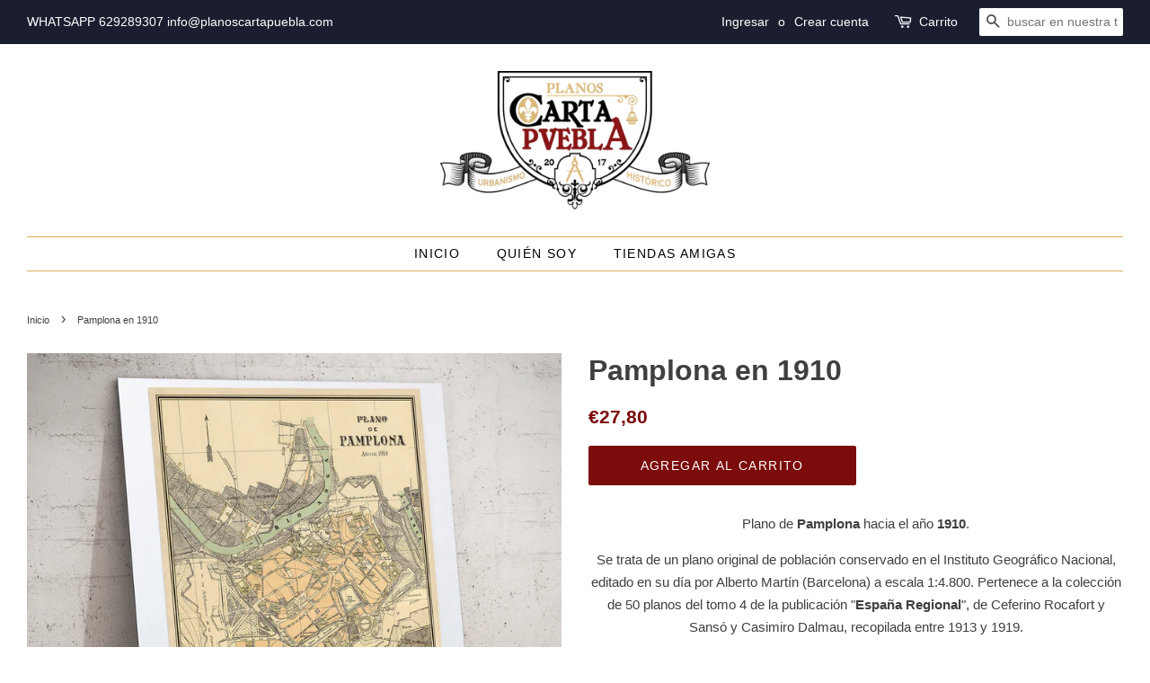

--- FILE ---
content_type: text/html; charset=utf-8
request_url: https://planoscartapuebla.com/products/pamplona-en-1910
body_size: 16561
content:
<!doctype html>
<!--[if lt IE 7]><html class="no-js lt-ie9 lt-ie8 lt-ie7" lang="en"> <![endif]-->
<!--[if IE 7]><html class="no-js lt-ie9 lt-ie8" lang="en"> <![endif]-->
<!--[if IE 8]><html class="no-js lt-ie9" lang="en"> <![endif]-->
<!--[if IE 9 ]><html class="ie9 no-js"> <![endif]-->
<!--[if (gt IE 9)|!(IE)]><!--> <html class="no-js"> <!--<![endif]-->
<head>

  <meta name="google-site-verification" content="EarLxBP_YfxN9_zVgL5ZlcFcMn1L0Sf3LRkbpPpjOXw" />
  
  <!-- Basic page needs ================================================== -->
  <meta charset="utf-8">
  <meta http-equiv="X-UA-Compatible" content="IE=edge,chrome=1">

  
  <link rel="shortcut icon" href="//planoscartapuebla.com/cdn/shop/files/Favicon_05_32x32.png?v=1633297411" type="image/png" />
  

  <!-- Title and description ================================================== -->
  <title>
  Plano antiguo de Pamplona &ndash; Planos Carta Puebla
  </title>

  
  <meta name="description" content="Plano de Pamplona en el año 1910. Plano original restaurado. Una instantánea de la ciudad y sus fuertes defensas a principios del siglo XX.">
  

  <!-- Social meta ================================================== -->
  <!-- /snippets/social-meta-tags.liquid -->




<meta property="og:site_name" content="Planos Carta Puebla">
<meta property="og:url" content="https://planoscartapuebla.com/products/pamplona-en-1910">
<meta property="og:title" content="Pamplona en 1910">
<meta property="og:type" content="product">
<meta property="og:description" content="Plano de Pamplona en el año 1910. Plano original restaurado. Una instantánea de la ciudad y sus fuertes defensas a principios del siglo XX.">

  <meta property="og:price:amount" content="27,80">
  <meta property="og:price:currency" content="EUR">

<meta property="og:image" content="http://planoscartapuebla.com/cdn/shop/products/29-Pamplona1910_1200x1200.jpg?v=1634987620"><meta property="og:image" content="http://planoscartapuebla.com/cdn/shop/products/01_27549070-90a7-4a47-980a-e757209aaad6_1200x1200.jpg?v=1632653531"><meta property="og:image" content="http://planoscartapuebla.com/cdn/shop/products/05_214a0d07-3ca1-40b1-b88d-c1cc2710fd8a_1200x1200.jpg?v=1632653532">
<meta property="og:image:secure_url" content="https://planoscartapuebla.com/cdn/shop/products/29-Pamplona1910_1200x1200.jpg?v=1634987620"><meta property="og:image:secure_url" content="https://planoscartapuebla.com/cdn/shop/products/01_27549070-90a7-4a47-980a-e757209aaad6_1200x1200.jpg?v=1632653531"><meta property="og:image:secure_url" content="https://planoscartapuebla.com/cdn/shop/products/05_214a0d07-3ca1-40b1-b88d-c1cc2710fd8a_1200x1200.jpg?v=1632653532">


  <meta name="twitter:site" content="@CartaPlanos">

<meta name="twitter:card" content="summary_large_image">
<meta name="twitter:title" content="Pamplona en 1910">
<meta name="twitter:description" content="Plano de Pamplona en el año 1910. Plano original restaurado. Una instantánea de la ciudad y sus fuertes defensas a principios del siglo XX.">


  <!-- Helpers ================================================== -->
  <link rel="canonical" href="https://planoscartapuebla.com/products/pamplona-en-1910">
  <meta name="viewport" content="width=device-width,initial-scale=1">
  <meta name="theme-color" content="#7c0b0b">

  <!-- CSS ================================================== -->
  <link href="//planoscartapuebla.com/cdn/shop/t/6/assets/timber.scss.css?v=110330979360428769691756148756" rel="stylesheet" type="text/css" media="all" />
  <link href="//planoscartapuebla.com/cdn/shop/t/6/assets/theme.scss.css?v=73569188234518618621756148756" rel="stylesheet" type="text/css" media="all" />

  




  <script>
    window.theme = window.theme || {};

    var theme = {
      strings: {
        addToCart: "Agregar al carrito",
        soldOut: "Agotado",
        unavailable: "No disponible",
        zoomClose: "Cerrar (esc)",
        zoomPrev: "Anterior (tecla de flecha izquierda)",
        zoomNext: "Siguiente (tecla de flecha derecha)",
        addressError: "No se puede encontrar esa dirección",
        addressNoResults: "No results for that address",
        addressQueryLimit: "Se ha excedido el límite de uso de la API de Google . Considere la posibilidad de actualizar a un \u003ca href=\"https:\/\/developers.google.com\/maps\/premium\/usage-limits\"\u003ePlan Premium\u003c\/a\u003e.",
        authError: "Hubo un problema de autenticación con su cuenta de Google Maps API."
      },
      settings: {
        // Adding some settings to allow the editor to update correctly when they are changed
        enableWideLayout: true,
        typeAccentTransform: true,
        typeAccentSpacing: true,
        baseFontSize: '15px',
        headerBaseFontSize: '32px',
        accentFontSize: '14px'
      },
      variables: {
        mediaQueryMedium: 'screen and (max-width: 768px)',
        bpSmall: false
      },
      moneyFormat: "€{{amount_with_comma_separator}}"
    }

    document.documentElement.className = document.documentElement.className.replace('no-js', 'supports-js');
  </script>

  <!-- Header hook for plugins ================================================== -->
  <script>window.performance && window.performance.mark && window.performance.mark('shopify.content_for_header.start');</script><meta name="google-site-verification" content="EarLxBP_YfxN9_zVgL5ZlcFcMn1L0Sf3LRkbpPpjOXw">
<meta name="facebook-domain-verification" content="jhb728r7hyt44duojw4g3a01pgl9gf">
<meta id="shopify-digital-wallet" name="shopify-digital-wallet" content="/1318092865/digital_wallets/dialog">
<meta name="shopify-checkout-api-token" content="916450f9f78c34dfeb468c586f1a5487">
<meta id="in-context-paypal-metadata" data-shop-id="1318092865" data-venmo-supported="false" data-environment="production" data-locale="es_ES" data-paypal-v4="true" data-currency="EUR">
<link rel="alternate" type="application/json+oembed" href="https://planoscartapuebla.com/products/pamplona-en-1910.oembed">
<script async="async" src="/checkouts/internal/preloads.js?locale=es-ES"></script>
<script id="shopify-features" type="application/json">{"accessToken":"916450f9f78c34dfeb468c586f1a5487","betas":["rich-media-storefront-analytics"],"domain":"planoscartapuebla.com","predictiveSearch":true,"shopId":1318092865,"locale":"es"}</script>
<script>var Shopify = Shopify || {};
Shopify.shop = "carta-puebla.myshopify.com";
Shopify.locale = "es";
Shopify.currency = {"active":"EUR","rate":"1.0"};
Shopify.country = "ES";
Shopify.theme = {"name":"Minimal","id":14823915585,"schema_name":"Minimal","schema_version":"5.2.1","theme_store_id":380,"role":"main"};
Shopify.theme.handle = "null";
Shopify.theme.style = {"id":null,"handle":null};
Shopify.cdnHost = "planoscartapuebla.com/cdn";
Shopify.routes = Shopify.routes || {};
Shopify.routes.root = "/";</script>
<script type="module">!function(o){(o.Shopify=o.Shopify||{}).modules=!0}(window);</script>
<script>!function(o){function n(){var o=[];function n(){o.push(Array.prototype.slice.apply(arguments))}return n.q=o,n}var t=o.Shopify=o.Shopify||{};t.loadFeatures=n(),t.autoloadFeatures=n()}(window);</script>
<script id="shop-js-analytics" type="application/json">{"pageType":"product"}</script>
<script defer="defer" async type="module" src="//planoscartapuebla.com/cdn/shopifycloud/shop-js/modules/v2/client.init-shop-cart-sync_B5knhve2.es.esm.js"></script>
<script defer="defer" async type="module" src="//planoscartapuebla.com/cdn/shopifycloud/shop-js/modules/v2/chunk.common_DUtBTchb.esm.js"></script>
<script type="module">
  await import("//planoscartapuebla.com/cdn/shopifycloud/shop-js/modules/v2/client.init-shop-cart-sync_B5knhve2.es.esm.js");
await import("//planoscartapuebla.com/cdn/shopifycloud/shop-js/modules/v2/chunk.common_DUtBTchb.esm.js");

  window.Shopify.SignInWithShop?.initShopCartSync?.({"fedCMEnabled":true,"windoidEnabled":true});

</script>
<script id="__st">var __st={"a":1318092865,"offset":3600,"reqid":"2920b758-61e9-4ca8-b851-7e487bebb84c-1768375004","pageurl":"planoscartapuebla.com\/products\/pamplona-en-1910","u":"3cc8aa004e09","p":"product","rtyp":"product","rid":6759867416762};</script>
<script>window.ShopifyPaypalV4VisibilityTracking = true;</script>
<script id="captcha-bootstrap">!function(){'use strict';const t='contact',e='account',n='new_comment',o=[[t,t],['blogs',n],['comments',n],[t,'customer']],c=[[e,'customer_login'],[e,'guest_login'],[e,'recover_customer_password'],[e,'create_customer']],r=t=>t.map((([t,e])=>`form[action*='/${t}']:not([data-nocaptcha='true']) input[name='form_type'][value='${e}']`)).join(','),a=t=>()=>t?[...document.querySelectorAll(t)].map((t=>t.form)):[];function s(){const t=[...o],e=r(t);return a(e)}const i='password',u='form_key',d=['recaptcha-v3-token','g-recaptcha-response','h-captcha-response',i],f=()=>{try{return window.sessionStorage}catch{return}},m='__shopify_v',_=t=>t.elements[u];function p(t,e,n=!1){try{const o=window.sessionStorage,c=JSON.parse(o.getItem(e)),{data:r}=function(t){const{data:e,action:n}=t;return t[m]||n?{data:e,action:n}:{data:t,action:n}}(c);for(const[e,n]of Object.entries(r))t.elements[e]&&(t.elements[e].value=n);n&&o.removeItem(e)}catch(o){console.error('form repopulation failed',{error:o})}}const l='form_type',E='cptcha';function T(t){t.dataset[E]=!0}const w=window,h=w.document,L='Shopify',v='ce_forms',y='captcha';let A=!1;((t,e)=>{const n=(g='f06e6c50-85a8-45c8-87d0-21a2b65856fe',I='https://cdn.shopify.com/shopifycloud/storefront-forms-hcaptcha/ce_storefront_forms_captcha_hcaptcha.v1.5.2.iife.js',D={infoText:'Protegido por hCaptcha',privacyText:'Privacidad',termsText:'Términos'},(t,e,n)=>{const o=w[L][v],c=o.bindForm;if(c)return c(t,g,e,D).then(n);var r;o.q.push([[t,g,e,D],n]),r=I,A||(h.body.append(Object.assign(h.createElement('script'),{id:'captcha-provider',async:!0,src:r})),A=!0)});var g,I,D;w[L]=w[L]||{},w[L][v]=w[L][v]||{},w[L][v].q=[],w[L][y]=w[L][y]||{},w[L][y].protect=function(t,e){n(t,void 0,e),T(t)},Object.freeze(w[L][y]),function(t,e,n,w,h,L){const[v,y,A,g]=function(t,e,n){const i=e?o:[],u=t?c:[],d=[...i,...u],f=r(d),m=r(i),_=r(d.filter((([t,e])=>n.includes(e))));return[a(f),a(m),a(_),s()]}(w,h,L),I=t=>{const e=t.target;return e instanceof HTMLFormElement?e:e&&e.form},D=t=>v().includes(t);t.addEventListener('submit',(t=>{const e=I(t);if(!e)return;const n=D(e)&&!e.dataset.hcaptchaBound&&!e.dataset.recaptchaBound,o=_(e),c=g().includes(e)&&(!o||!o.value);(n||c)&&t.preventDefault(),c&&!n&&(function(t){try{if(!f())return;!function(t){const e=f();if(!e)return;const n=_(t);if(!n)return;const o=n.value;o&&e.removeItem(o)}(t);const e=Array.from(Array(32),(()=>Math.random().toString(36)[2])).join('');!function(t,e){_(t)||t.append(Object.assign(document.createElement('input'),{type:'hidden',name:u})),t.elements[u].value=e}(t,e),function(t,e){const n=f();if(!n)return;const o=[...t.querySelectorAll(`input[type='${i}']`)].map((({name:t})=>t)),c=[...d,...o],r={};for(const[a,s]of new FormData(t).entries())c.includes(a)||(r[a]=s);n.setItem(e,JSON.stringify({[m]:1,action:t.action,data:r}))}(t,e)}catch(e){console.error('failed to persist form',e)}}(e),e.submit())}));const S=(t,e)=>{t&&!t.dataset[E]&&(n(t,e.some((e=>e===t))),T(t))};for(const o of['focusin','change'])t.addEventListener(o,(t=>{const e=I(t);D(e)&&S(e,y())}));const B=e.get('form_key'),M=e.get(l),P=B&&M;t.addEventListener('DOMContentLoaded',(()=>{const t=y();if(P)for(const e of t)e.elements[l].value===M&&p(e,B);[...new Set([...A(),...v().filter((t=>'true'===t.dataset.shopifyCaptcha))])].forEach((e=>S(e,t)))}))}(h,new URLSearchParams(w.location.search),n,t,e,['guest_login'])})(!0,!0)}();</script>
<script integrity="sha256-4kQ18oKyAcykRKYeNunJcIwy7WH5gtpwJnB7kiuLZ1E=" data-source-attribution="shopify.loadfeatures" defer="defer" src="//planoscartapuebla.com/cdn/shopifycloud/storefront/assets/storefront/load_feature-a0a9edcb.js" crossorigin="anonymous"></script>
<script data-source-attribution="shopify.dynamic_checkout.dynamic.init">var Shopify=Shopify||{};Shopify.PaymentButton=Shopify.PaymentButton||{isStorefrontPortableWallets:!0,init:function(){window.Shopify.PaymentButton.init=function(){};var t=document.createElement("script");t.src="https://planoscartapuebla.com/cdn/shopifycloud/portable-wallets/latest/portable-wallets.es.js",t.type="module",document.head.appendChild(t)}};
</script>
<script data-source-attribution="shopify.dynamic_checkout.buyer_consent">
  function portableWalletsHideBuyerConsent(e){var t=document.getElementById("shopify-buyer-consent"),n=document.getElementById("shopify-subscription-policy-button");t&&n&&(t.classList.add("hidden"),t.setAttribute("aria-hidden","true"),n.removeEventListener("click",e))}function portableWalletsShowBuyerConsent(e){var t=document.getElementById("shopify-buyer-consent"),n=document.getElementById("shopify-subscription-policy-button");t&&n&&(t.classList.remove("hidden"),t.removeAttribute("aria-hidden"),n.addEventListener("click",e))}window.Shopify?.PaymentButton&&(window.Shopify.PaymentButton.hideBuyerConsent=portableWalletsHideBuyerConsent,window.Shopify.PaymentButton.showBuyerConsent=portableWalletsShowBuyerConsent);
</script>
<script data-source-attribution="shopify.dynamic_checkout.cart.bootstrap">document.addEventListener("DOMContentLoaded",(function(){function t(){return document.querySelector("shopify-accelerated-checkout-cart, shopify-accelerated-checkout")}if(t())Shopify.PaymentButton.init();else{new MutationObserver((function(e,n){t()&&(Shopify.PaymentButton.init(),n.disconnect())})).observe(document.body,{childList:!0,subtree:!0})}}));
</script>
<script id='scb4127' type='text/javascript' async='' src='https://planoscartapuebla.com/cdn/shopifycloud/privacy-banner/storefront-banner.js'></script><link id="shopify-accelerated-checkout-styles" rel="stylesheet" media="screen" href="https://planoscartapuebla.com/cdn/shopifycloud/portable-wallets/latest/accelerated-checkout-backwards-compat.css" crossorigin="anonymous">
<style id="shopify-accelerated-checkout-cart">
        #shopify-buyer-consent {
  margin-top: 1em;
  display: inline-block;
  width: 100%;
}

#shopify-buyer-consent.hidden {
  display: none;
}

#shopify-subscription-policy-button {
  background: none;
  border: none;
  padding: 0;
  text-decoration: underline;
  font-size: inherit;
  cursor: pointer;
}

#shopify-subscription-policy-button::before {
  box-shadow: none;
}

      </style>

<script>window.performance && window.performance.mark && window.performance.mark('shopify.content_for_header.end');</script>

  
<!--[if lt IE 9]>
<script src="//cdnjs.cloudflare.com/ajax/libs/html5shiv/3.7.2/html5shiv.min.js" type="text/javascript"></script>
<![endif]-->


  <script src="//planoscartapuebla.com/cdn/shop/t/6/assets/jquery-2.2.3.min.js?v=58211863146907186831524815661" type="text/javascript"></script>

  <!--[if (gt IE 9)|!(IE)]><!--><script src="//planoscartapuebla.com/cdn/shop/t/6/assets/lazysizes.min.js?v=177476512571513845041524815661" async="async"></script><!--<![endif]-->
  <!--[if lte IE 9]><script src="//planoscartapuebla.com/cdn/shop/t/6/assets/lazysizes.min.js?v=177476512571513845041524815661"></script><![endif]-->

  
  

<link href="https://monorail-edge.shopifysvc.com" rel="dns-prefetch">
<script>(function(){if ("sendBeacon" in navigator && "performance" in window) {try {var session_token_from_headers = performance.getEntriesByType('navigation')[0].serverTiming.find(x => x.name == '_s').description;} catch {var session_token_from_headers = undefined;}var session_cookie_matches = document.cookie.match(/_shopify_s=([^;]*)/);var session_token_from_cookie = session_cookie_matches && session_cookie_matches.length === 2 ? session_cookie_matches[1] : "";var session_token = session_token_from_headers || session_token_from_cookie || "";function handle_abandonment_event(e) {var entries = performance.getEntries().filter(function(entry) {return /monorail-edge.shopifysvc.com/.test(entry.name);});if (!window.abandonment_tracked && entries.length === 0) {window.abandonment_tracked = true;var currentMs = Date.now();var navigation_start = performance.timing.navigationStart;var payload = {shop_id: 1318092865,url: window.location.href,navigation_start,duration: currentMs - navigation_start,session_token,page_type: "product"};window.navigator.sendBeacon("https://monorail-edge.shopifysvc.com/v1/produce", JSON.stringify({schema_id: "online_store_buyer_site_abandonment/1.1",payload: payload,metadata: {event_created_at_ms: currentMs,event_sent_at_ms: currentMs}}));}}window.addEventListener('pagehide', handle_abandonment_event);}}());</script>
<script id="web-pixels-manager-setup">(function e(e,d,r,n,o){if(void 0===o&&(o={}),!Boolean(null===(a=null===(i=window.Shopify)||void 0===i?void 0:i.analytics)||void 0===a?void 0:a.replayQueue)){var i,a;window.Shopify=window.Shopify||{};var t=window.Shopify;t.analytics=t.analytics||{};var s=t.analytics;s.replayQueue=[],s.publish=function(e,d,r){return s.replayQueue.push([e,d,r]),!0};try{self.performance.mark("wpm:start")}catch(e){}var l=function(){var e={modern:/Edge?\/(1{2}[4-9]|1[2-9]\d|[2-9]\d{2}|\d{4,})\.\d+(\.\d+|)|Firefox\/(1{2}[4-9]|1[2-9]\d|[2-9]\d{2}|\d{4,})\.\d+(\.\d+|)|Chrom(ium|e)\/(9{2}|\d{3,})\.\d+(\.\d+|)|(Maci|X1{2}).+ Version\/(15\.\d+|(1[6-9]|[2-9]\d|\d{3,})\.\d+)([,.]\d+|)( \(\w+\)|)( Mobile\/\w+|) Safari\/|Chrome.+OPR\/(9{2}|\d{3,})\.\d+\.\d+|(CPU[ +]OS|iPhone[ +]OS|CPU[ +]iPhone|CPU IPhone OS|CPU iPad OS)[ +]+(15[._]\d+|(1[6-9]|[2-9]\d|\d{3,})[._]\d+)([._]\d+|)|Android:?[ /-](13[3-9]|1[4-9]\d|[2-9]\d{2}|\d{4,})(\.\d+|)(\.\d+|)|Android.+Firefox\/(13[5-9]|1[4-9]\d|[2-9]\d{2}|\d{4,})\.\d+(\.\d+|)|Android.+Chrom(ium|e)\/(13[3-9]|1[4-9]\d|[2-9]\d{2}|\d{4,})\.\d+(\.\d+|)|SamsungBrowser\/([2-9]\d|\d{3,})\.\d+/,legacy:/Edge?\/(1[6-9]|[2-9]\d|\d{3,})\.\d+(\.\d+|)|Firefox\/(5[4-9]|[6-9]\d|\d{3,})\.\d+(\.\d+|)|Chrom(ium|e)\/(5[1-9]|[6-9]\d|\d{3,})\.\d+(\.\d+|)([\d.]+$|.*Safari\/(?![\d.]+ Edge\/[\d.]+$))|(Maci|X1{2}).+ Version\/(10\.\d+|(1[1-9]|[2-9]\d|\d{3,})\.\d+)([,.]\d+|)( \(\w+\)|)( Mobile\/\w+|) Safari\/|Chrome.+OPR\/(3[89]|[4-9]\d|\d{3,})\.\d+\.\d+|(CPU[ +]OS|iPhone[ +]OS|CPU[ +]iPhone|CPU IPhone OS|CPU iPad OS)[ +]+(10[._]\d+|(1[1-9]|[2-9]\d|\d{3,})[._]\d+)([._]\d+|)|Android:?[ /-](13[3-9]|1[4-9]\d|[2-9]\d{2}|\d{4,})(\.\d+|)(\.\d+|)|Mobile Safari.+OPR\/([89]\d|\d{3,})\.\d+\.\d+|Android.+Firefox\/(13[5-9]|1[4-9]\d|[2-9]\d{2}|\d{4,})\.\d+(\.\d+|)|Android.+Chrom(ium|e)\/(13[3-9]|1[4-9]\d|[2-9]\d{2}|\d{4,})\.\d+(\.\d+|)|Android.+(UC? ?Browser|UCWEB|U3)[ /]?(15\.([5-9]|\d{2,})|(1[6-9]|[2-9]\d|\d{3,})\.\d+)\.\d+|SamsungBrowser\/(5\.\d+|([6-9]|\d{2,})\.\d+)|Android.+MQ{2}Browser\/(14(\.(9|\d{2,})|)|(1[5-9]|[2-9]\d|\d{3,})(\.\d+|))(\.\d+|)|K[Aa][Ii]OS\/(3\.\d+|([4-9]|\d{2,})\.\d+)(\.\d+|)/},d=e.modern,r=e.legacy,n=navigator.userAgent;return n.match(d)?"modern":n.match(r)?"legacy":"unknown"}(),u="modern"===l?"modern":"legacy",c=(null!=n?n:{modern:"",legacy:""})[u],f=function(e){return[e.baseUrl,"/wpm","/b",e.hashVersion,"modern"===e.buildTarget?"m":"l",".js"].join("")}({baseUrl:d,hashVersion:r,buildTarget:u}),m=function(e){var d=e.version,r=e.bundleTarget,n=e.surface,o=e.pageUrl,i=e.monorailEndpoint;return{emit:function(e){var a=e.status,t=e.errorMsg,s=(new Date).getTime(),l=JSON.stringify({metadata:{event_sent_at_ms:s},events:[{schema_id:"web_pixels_manager_load/3.1",payload:{version:d,bundle_target:r,page_url:o,status:a,surface:n,error_msg:t},metadata:{event_created_at_ms:s}}]});if(!i)return console&&console.warn&&console.warn("[Web Pixels Manager] No Monorail endpoint provided, skipping logging."),!1;try{return self.navigator.sendBeacon.bind(self.navigator)(i,l)}catch(e){}var u=new XMLHttpRequest;try{return u.open("POST",i,!0),u.setRequestHeader("Content-Type","text/plain"),u.send(l),!0}catch(e){return console&&console.warn&&console.warn("[Web Pixels Manager] Got an unhandled error while logging to Monorail."),!1}}}}({version:r,bundleTarget:l,surface:e.surface,pageUrl:self.location.href,monorailEndpoint:e.monorailEndpoint});try{o.browserTarget=l,function(e){var d=e.src,r=e.async,n=void 0===r||r,o=e.onload,i=e.onerror,a=e.sri,t=e.scriptDataAttributes,s=void 0===t?{}:t,l=document.createElement("script"),u=document.querySelector("head"),c=document.querySelector("body");if(l.async=n,l.src=d,a&&(l.integrity=a,l.crossOrigin="anonymous"),s)for(var f in s)if(Object.prototype.hasOwnProperty.call(s,f))try{l.dataset[f]=s[f]}catch(e){}if(o&&l.addEventListener("load",o),i&&l.addEventListener("error",i),u)u.appendChild(l);else{if(!c)throw new Error("Did not find a head or body element to append the script");c.appendChild(l)}}({src:f,async:!0,onload:function(){if(!function(){var e,d;return Boolean(null===(d=null===(e=window.Shopify)||void 0===e?void 0:e.analytics)||void 0===d?void 0:d.initialized)}()){var d=window.webPixelsManager.init(e)||void 0;if(d){var r=window.Shopify.analytics;r.replayQueue.forEach((function(e){var r=e[0],n=e[1],o=e[2];d.publishCustomEvent(r,n,o)})),r.replayQueue=[],r.publish=d.publishCustomEvent,r.visitor=d.visitor,r.initialized=!0}}},onerror:function(){return m.emit({status:"failed",errorMsg:"".concat(f," has failed to load")})},sri:function(e){var d=/^sha384-[A-Za-z0-9+/=]+$/;return"string"==typeof e&&d.test(e)}(c)?c:"",scriptDataAttributes:o}),m.emit({status:"loading"})}catch(e){m.emit({status:"failed",errorMsg:(null==e?void 0:e.message)||"Unknown error"})}}})({shopId: 1318092865,storefrontBaseUrl: "https://planoscartapuebla.com",extensionsBaseUrl: "https://extensions.shopifycdn.com/cdn/shopifycloud/web-pixels-manager",monorailEndpoint: "https://monorail-edge.shopifysvc.com/unstable/produce_batch",surface: "storefront-renderer",enabledBetaFlags: ["2dca8a86","a0d5f9d2"],webPixelsConfigList: [{"id":"1126007126","configuration":"{\"tagID\":\"2612766050016\"}","eventPayloadVersion":"v1","runtimeContext":"STRICT","scriptVersion":"18031546ee651571ed29edbe71a3550b","type":"APP","apiClientId":3009811,"privacyPurposes":["ANALYTICS","MARKETING","SALE_OF_DATA"],"dataSharingAdjustments":{"protectedCustomerApprovalScopes":["read_customer_address","read_customer_email","read_customer_name","read_customer_personal_data","read_customer_phone"]}},{"id":"949027158","configuration":"{\"config\":\"{\\\"pixel_id\\\":\\\"AW-791307407\\\",\\\"target_country\\\":\\\"ES\\\",\\\"gtag_events\\\":[{\\\"type\\\":\\\"search\\\",\\\"action_label\\\":\\\"AW-791307407\\\/rwdtCIyf1LIBEI_JqfkC\\\"},{\\\"type\\\":\\\"begin_checkout\\\",\\\"action_label\\\":\\\"AW-791307407\\\/ArhqCImf1LIBEI_JqfkC\\\"},{\\\"type\\\":\\\"view_item\\\",\\\"action_label\\\":[\\\"AW-791307407\\\/MBEUCIOf1LIBEI_JqfkC\\\",\\\"MC-KVFWKCJD01\\\"]},{\\\"type\\\":\\\"purchase\\\",\\\"action_label\\\":[\\\"AW-791307407\\\/kWYiCICf1LIBEI_JqfkC\\\",\\\"MC-KVFWKCJD01\\\"]},{\\\"type\\\":\\\"page_view\\\",\\\"action_label\\\":[\\\"AW-791307407\\\/zg_6CP2e1LIBEI_JqfkC\\\",\\\"MC-KVFWKCJD01\\\"]},{\\\"type\\\":\\\"add_payment_info\\\",\\\"action_label\\\":\\\"AW-791307407\\\/mwUPCI-f1LIBEI_JqfkC\\\"},{\\\"type\\\":\\\"add_to_cart\\\",\\\"action_label\\\":\\\"AW-791307407\\\/XrN8CIaf1LIBEI_JqfkC\\\"}],\\\"enable_monitoring_mode\\\":false}\"}","eventPayloadVersion":"v1","runtimeContext":"OPEN","scriptVersion":"b2a88bafab3e21179ed38636efcd8a93","type":"APP","apiClientId":1780363,"privacyPurposes":[],"dataSharingAdjustments":{"protectedCustomerApprovalScopes":["read_customer_address","read_customer_email","read_customer_name","read_customer_personal_data","read_customer_phone"]}},{"id":"450953558","configuration":"{\"pixel_id\":\"502796162103659\",\"pixel_type\":\"facebook_pixel\",\"metaapp_system_user_token\":\"-\"}","eventPayloadVersion":"v1","runtimeContext":"OPEN","scriptVersion":"ca16bc87fe92b6042fbaa3acc2fbdaa6","type":"APP","apiClientId":2329312,"privacyPurposes":["ANALYTICS","MARKETING","SALE_OF_DATA"],"dataSharingAdjustments":{"protectedCustomerApprovalScopes":["read_customer_address","read_customer_email","read_customer_name","read_customer_personal_data","read_customer_phone"]}},{"id":"179241302","eventPayloadVersion":"v1","runtimeContext":"LAX","scriptVersion":"1","type":"CUSTOM","privacyPurposes":["ANALYTICS"],"name":"Google Analytics tag (migrated)"},{"id":"shopify-app-pixel","configuration":"{}","eventPayloadVersion":"v1","runtimeContext":"STRICT","scriptVersion":"0450","apiClientId":"shopify-pixel","type":"APP","privacyPurposes":["ANALYTICS","MARKETING"]},{"id":"shopify-custom-pixel","eventPayloadVersion":"v1","runtimeContext":"LAX","scriptVersion":"0450","apiClientId":"shopify-pixel","type":"CUSTOM","privacyPurposes":["ANALYTICS","MARKETING"]}],isMerchantRequest: false,initData: {"shop":{"name":"Planos Carta Puebla","paymentSettings":{"currencyCode":"EUR"},"myshopifyDomain":"carta-puebla.myshopify.com","countryCode":"ES","storefrontUrl":"https:\/\/planoscartapuebla.com"},"customer":null,"cart":null,"checkout":null,"productVariants":[{"price":{"amount":27.8,"currencyCode":"EUR"},"product":{"title":"Pamplona en 1910","vendor":"Planos Carta Puebla","id":"6759867416762","untranslatedTitle":"Pamplona en 1910","url":"\/products\/pamplona-en-1910","type":"Lámina"},"id":"40123491713210","image":{"src":"\/\/planoscartapuebla.com\/cdn\/shop\/products\/29-Pamplona1910.jpg?v=1634987620"},"sku":"","title":"Default Title","untranslatedTitle":"Default Title"}],"purchasingCompany":null},},"https://planoscartapuebla.com/cdn","7cecd0b6w90c54c6cpe92089d5m57a67346",{"modern":"","legacy":""},{"shopId":"1318092865","storefrontBaseUrl":"https:\/\/planoscartapuebla.com","extensionBaseUrl":"https:\/\/extensions.shopifycdn.com\/cdn\/shopifycloud\/web-pixels-manager","surface":"storefront-renderer","enabledBetaFlags":"[\"2dca8a86\", \"a0d5f9d2\"]","isMerchantRequest":"false","hashVersion":"7cecd0b6w90c54c6cpe92089d5m57a67346","publish":"custom","events":"[[\"page_viewed\",{}],[\"product_viewed\",{\"productVariant\":{\"price\":{\"amount\":27.8,\"currencyCode\":\"EUR\"},\"product\":{\"title\":\"Pamplona en 1910\",\"vendor\":\"Planos Carta Puebla\",\"id\":\"6759867416762\",\"untranslatedTitle\":\"Pamplona en 1910\",\"url\":\"\/products\/pamplona-en-1910\",\"type\":\"Lámina\"},\"id\":\"40123491713210\",\"image\":{\"src\":\"\/\/planoscartapuebla.com\/cdn\/shop\/products\/29-Pamplona1910.jpg?v=1634987620\"},\"sku\":\"\",\"title\":\"Default Title\",\"untranslatedTitle\":\"Default Title\"}}]]"});</script><script>
  window.ShopifyAnalytics = window.ShopifyAnalytics || {};
  window.ShopifyAnalytics.meta = window.ShopifyAnalytics.meta || {};
  window.ShopifyAnalytics.meta.currency = 'EUR';
  var meta = {"product":{"id":6759867416762,"gid":"gid:\/\/shopify\/Product\/6759867416762","vendor":"Planos Carta Puebla","type":"Lámina","handle":"pamplona-en-1910","variants":[{"id":40123491713210,"price":2780,"name":"Pamplona en 1910","public_title":null,"sku":""}],"remote":false},"page":{"pageType":"product","resourceType":"product","resourceId":6759867416762,"requestId":"2920b758-61e9-4ca8-b851-7e487bebb84c-1768375004"}};
  for (var attr in meta) {
    window.ShopifyAnalytics.meta[attr] = meta[attr];
  }
</script>
<script class="analytics">
  (function () {
    var customDocumentWrite = function(content) {
      var jquery = null;

      if (window.jQuery) {
        jquery = window.jQuery;
      } else if (window.Checkout && window.Checkout.$) {
        jquery = window.Checkout.$;
      }

      if (jquery) {
        jquery('body').append(content);
      }
    };

    var hasLoggedConversion = function(token) {
      if (token) {
        return document.cookie.indexOf('loggedConversion=' + token) !== -1;
      }
      return false;
    }

    var setCookieIfConversion = function(token) {
      if (token) {
        var twoMonthsFromNow = new Date(Date.now());
        twoMonthsFromNow.setMonth(twoMonthsFromNow.getMonth() + 2);

        document.cookie = 'loggedConversion=' + token + '; expires=' + twoMonthsFromNow;
      }
    }

    var trekkie = window.ShopifyAnalytics.lib = window.trekkie = window.trekkie || [];
    if (trekkie.integrations) {
      return;
    }
    trekkie.methods = [
      'identify',
      'page',
      'ready',
      'track',
      'trackForm',
      'trackLink'
    ];
    trekkie.factory = function(method) {
      return function() {
        var args = Array.prototype.slice.call(arguments);
        args.unshift(method);
        trekkie.push(args);
        return trekkie;
      };
    };
    for (var i = 0; i < trekkie.methods.length; i++) {
      var key = trekkie.methods[i];
      trekkie[key] = trekkie.factory(key);
    }
    trekkie.load = function(config) {
      trekkie.config = config || {};
      trekkie.config.initialDocumentCookie = document.cookie;
      var first = document.getElementsByTagName('script')[0];
      var script = document.createElement('script');
      script.type = 'text/javascript';
      script.onerror = function(e) {
        var scriptFallback = document.createElement('script');
        scriptFallback.type = 'text/javascript';
        scriptFallback.onerror = function(error) {
                var Monorail = {
      produce: function produce(monorailDomain, schemaId, payload) {
        var currentMs = new Date().getTime();
        var event = {
          schema_id: schemaId,
          payload: payload,
          metadata: {
            event_created_at_ms: currentMs,
            event_sent_at_ms: currentMs
          }
        };
        return Monorail.sendRequest("https://" + monorailDomain + "/v1/produce", JSON.stringify(event));
      },
      sendRequest: function sendRequest(endpointUrl, payload) {
        // Try the sendBeacon API
        if (window && window.navigator && typeof window.navigator.sendBeacon === 'function' && typeof window.Blob === 'function' && !Monorail.isIos12()) {
          var blobData = new window.Blob([payload], {
            type: 'text/plain'
          });

          if (window.navigator.sendBeacon(endpointUrl, blobData)) {
            return true;
          } // sendBeacon was not successful

        } // XHR beacon

        var xhr = new XMLHttpRequest();

        try {
          xhr.open('POST', endpointUrl);
          xhr.setRequestHeader('Content-Type', 'text/plain');
          xhr.send(payload);
        } catch (e) {
          console.log(e);
        }

        return false;
      },
      isIos12: function isIos12() {
        return window.navigator.userAgent.lastIndexOf('iPhone; CPU iPhone OS 12_') !== -1 || window.navigator.userAgent.lastIndexOf('iPad; CPU OS 12_') !== -1;
      }
    };
    Monorail.produce('monorail-edge.shopifysvc.com',
      'trekkie_storefront_load_errors/1.1',
      {shop_id: 1318092865,
      theme_id: 14823915585,
      app_name: "storefront",
      context_url: window.location.href,
      source_url: "//planoscartapuebla.com/cdn/s/trekkie.storefront.55c6279c31a6628627b2ba1c5ff367020da294e2.min.js"});

        };
        scriptFallback.async = true;
        scriptFallback.src = '//planoscartapuebla.com/cdn/s/trekkie.storefront.55c6279c31a6628627b2ba1c5ff367020da294e2.min.js';
        first.parentNode.insertBefore(scriptFallback, first);
      };
      script.async = true;
      script.src = '//planoscartapuebla.com/cdn/s/trekkie.storefront.55c6279c31a6628627b2ba1c5ff367020da294e2.min.js';
      first.parentNode.insertBefore(script, first);
    };
    trekkie.load(
      {"Trekkie":{"appName":"storefront","development":false,"defaultAttributes":{"shopId":1318092865,"isMerchantRequest":null,"themeId":14823915585,"themeCityHash":"72461232241672795","contentLanguage":"es","currency":"EUR","eventMetadataId":"cebdaa83-2f61-40e9-b9bc-80de3983425f"},"isServerSideCookieWritingEnabled":true,"monorailRegion":"shop_domain","enabledBetaFlags":["65f19447"]},"Session Attribution":{},"S2S":{"facebookCapiEnabled":true,"source":"trekkie-storefront-renderer","apiClientId":580111}}
    );

    var loaded = false;
    trekkie.ready(function() {
      if (loaded) return;
      loaded = true;

      window.ShopifyAnalytics.lib = window.trekkie;

      var originalDocumentWrite = document.write;
      document.write = customDocumentWrite;
      try { window.ShopifyAnalytics.merchantGoogleAnalytics.call(this); } catch(error) {};
      document.write = originalDocumentWrite;

      window.ShopifyAnalytics.lib.page(null,{"pageType":"product","resourceType":"product","resourceId":6759867416762,"requestId":"2920b758-61e9-4ca8-b851-7e487bebb84c-1768375004","shopifyEmitted":true});

      var match = window.location.pathname.match(/checkouts\/(.+)\/(thank_you|post_purchase)/)
      var token = match? match[1]: undefined;
      if (!hasLoggedConversion(token)) {
        setCookieIfConversion(token);
        window.ShopifyAnalytics.lib.track("Viewed Product",{"currency":"EUR","variantId":40123491713210,"productId":6759867416762,"productGid":"gid:\/\/shopify\/Product\/6759867416762","name":"Pamplona en 1910","price":"27.80","sku":"","brand":"Planos Carta Puebla","variant":null,"category":"Lámina","nonInteraction":true,"remote":false},undefined,undefined,{"shopifyEmitted":true});
      window.ShopifyAnalytics.lib.track("monorail:\/\/trekkie_storefront_viewed_product\/1.1",{"currency":"EUR","variantId":40123491713210,"productId":6759867416762,"productGid":"gid:\/\/shopify\/Product\/6759867416762","name":"Pamplona en 1910","price":"27.80","sku":"","brand":"Planos Carta Puebla","variant":null,"category":"Lámina","nonInteraction":true,"remote":false,"referer":"https:\/\/planoscartapuebla.com\/products\/pamplona-en-1910"});
      }
    });


        var eventsListenerScript = document.createElement('script');
        eventsListenerScript.async = true;
        eventsListenerScript.src = "//planoscartapuebla.com/cdn/shopifycloud/storefront/assets/shop_events_listener-3da45d37.js";
        document.getElementsByTagName('head')[0].appendChild(eventsListenerScript);

})();</script>
  <script>
  if (!window.ga || (window.ga && typeof window.ga !== 'function')) {
    window.ga = function ga() {
      (window.ga.q = window.ga.q || []).push(arguments);
      if (window.Shopify && window.Shopify.analytics && typeof window.Shopify.analytics.publish === 'function') {
        window.Shopify.analytics.publish("ga_stub_called", {}, {sendTo: "google_osp_migration"});
      }
      console.error("Shopify's Google Analytics stub called with:", Array.from(arguments), "\nSee https://help.shopify.com/manual/promoting-marketing/pixels/pixel-migration#google for more information.");
    };
    if (window.Shopify && window.Shopify.analytics && typeof window.Shopify.analytics.publish === 'function') {
      window.Shopify.analytics.publish("ga_stub_initialized", {}, {sendTo: "google_osp_migration"});
    }
  }
</script>
<script
  defer
  src="https://planoscartapuebla.com/cdn/shopifycloud/perf-kit/shopify-perf-kit-3.0.3.min.js"
  data-application="storefront-renderer"
  data-shop-id="1318092865"
  data-render-region="gcp-us-east1"
  data-page-type="product"
  data-theme-instance-id="14823915585"
  data-theme-name="Minimal"
  data-theme-version="5.2.1"
  data-monorail-region="shop_domain"
  data-resource-timing-sampling-rate="10"
  data-shs="true"
  data-shs-beacon="true"
  data-shs-export-with-fetch="true"
  data-shs-logs-sample-rate="1"
  data-shs-beacon-endpoint="https://planoscartapuebla.com/api/collect"
></script>
</head>

<body id="plano-antiguo-de-pamplona" class="template-product" >

  <div id="shopify-section-header" class="shopify-section"><style>
  .logo__image-wrapper {
    max-width: 300px;
  }
  /*================= If logo is above navigation ================== */
  
    .site-nav {
      
        border-top: 1px solid #dcb058;
        border-bottom: 1px solid #dcb058;
      
      margin-top: 30px;
    }

    
      .logo__image-wrapper {
        margin: 0 auto;
      }
    
  

  /*============ If logo is on the same line as navigation ============ */
  


  
</style>

<div data-section-id="header" data-section-type="header-section">
  <div class="header-bar">
    <div class="wrapper medium-down--hide">
      <div class="post-large--display-table">

        
          <div class="header-bar__left post-large--display-table-cell">

            

            

            
              <div class="header-bar__module header-bar__message">
                
                  WHATSAPP 629289307  info@planoscartapuebla.com‏
                
              </div>
            

          </div>
        

        <div class="header-bar__right post-large--display-table-cell">

          
            <ul class="header-bar__module header-bar__module--list">
              
                <li>
                  <a href="/account/login" id="customer_login_link">Ingresar</a>
                </li>
                <li>o</li>
                <li>
                  <a href="/account/register" id="customer_register_link">Crear cuenta</a>
                </li>
              
            </ul>
          

          <div class="header-bar__module">
            <span class="header-bar__sep" aria-hidden="true"></span>
            <a href="/cart" class="cart-page-link">
              <span class="icon icon-cart header-bar__cart-icon" aria-hidden="true"></span>
            </a>
          </div>

          <div class="header-bar__module">
            <a href="/cart" class="cart-page-link">
              Carrito
              <span class="cart-count header-bar__cart-count hidden-count">0</span>
            </a>
          </div>

          
            
              <div class="header-bar__module header-bar__search">
                


  <form action="/search" method="get" class="header-bar__search-form clearfix" role="search">
    
    <button type="submit" class="btn btn--search icon-fallback-text header-bar__search-submit">
      <span class="icon icon-search" aria-hidden="true"></span>
      <span class="fallback-text">Buscar</span>
    </button>
    <input type="search" name="q" value="" aria-label="buscar en nuestra tienda" class="header-bar__search-input" placeholder="buscar en nuestra tienda">
  </form>


              </div>
            
          

        </div>
      </div>
    </div>

    <div class="wrapper post-large--hide announcement-bar--mobile">
      
        
          <span>WHATSAPP 629289307  info@planoscartapuebla.com‏</span>
        
      
    </div>

    <div class="wrapper post-large--hide">
      
        <button type="button" class="mobile-nav-trigger" id="MobileNavTrigger" aria-controls="MobileNav" aria-expanded="false">
          <span class="icon icon-hamburger" aria-hidden="true"></span>
          Más
        </button>
      
      <a href="/cart" class="cart-page-link mobile-cart-page-link">
        <span class="icon icon-cart header-bar__cart-icon" aria-hidden="true"></span>
        Carrito <span class="cart-count hidden-count">0</span>
      </a>
    </div>
    <nav role="navigation">
  <ul id="MobileNav" class="mobile-nav post-large--hide">
    
      
        <li class="mobile-nav__link">
          <a
            href="/collections"
            class="mobile-nav"
            >
            Inicio
          </a>
        </li>
      
    
      
        <li class="mobile-nav__link">
          <a
            href="/pages/un-viaje-en-el-tiempo"
            class="mobile-nav"
            >
            Quién soy
          </a>
        </li>
      
    
      
        <li class="mobile-nav__link">
          <a
            href="/pages/tiendas-fisicas"
            class="mobile-nav"
            >
            Tiendas amigas
          </a>
        </li>
      
    

    
      
        <li class="mobile-nav__link">
          <a href="/account/login" id="customer_login_link">Ingresar</a>
        </li>
        <li class="mobile-nav__link">
          <a href="/account/register" id="customer_register_link">Crear cuenta</a>
        </li>
      
    

    <li class="mobile-nav__link">
      
        <div class="header-bar__module header-bar__search">
          


  <form action="/search" method="get" class="header-bar__search-form clearfix" role="search">
    
    <button type="submit" class="btn btn--search icon-fallback-text header-bar__search-submit">
      <span class="icon icon-search" aria-hidden="true"></span>
      <span class="fallback-text">Buscar</span>
    </button>
    <input type="search" name="q" value="" aria-label="buscar en nuestra tienda" class="header-bar__search-input" placeholder="buscar en nuestra tienda">
  </form>


        </div>
      
    </li>
  </ul>
</nav>

  </div>

  <header class="site-header" role="banner">
    <div class="wrapper">

      
        <div class="grid--full">
          <div class="grid__item">
            
              <div class="h1 site-header__logo" itemscope itemtype="http://schema.org/Organization">
            
              
                <noscript>
                  
                  <div class="logo__image-wrapper">
                    <img src="//planoscartapuebla.com/cdn/shop/files/2021.10.26_-_Intento_007_-_Logo_web_300x.jpg?v=1635232770" alt="Planos Carta Puebla" />
                  </div>
                </noscript>
                <div class="logo__image-wrapper supports-js">
                  <a href="/" itemprop="url" style="padding-top:51.47368421052632%;">
                    
                    <img class="logo__image lazyload"
                         src="//planoscartapuebla.com/cdn/shop/files/2021.10.26_-_Intento_007_-_Logo_web_300x300.jpg?v=1635232770"
                         data-src="//planoscartapuebla.com/cdn/shop/files/2021.10.26_-_Intento_007_-_Logo_web_{width}x.jpg?v=1635232770"
                         data-widths="[120, 180, 360, 540, 720, 900, 1080, 1296, 1512, 1728, 1944, 2048]"
                         data-aspectratio="1.9427402862985685"
                         data-sizes="auto"
                         alt="Planos Carta Puebla"
                         itemprop="logo">
                  </a>
                </div>
              
            
              </div>
            
          </div>
        </div>
        <div class="grid--full medium-down--hide">
          <div class="grid__item">
            
<nav>
  <ul class="site-nav" id="AccessibleNav">
    
      
        <li>
          <a
            href="/collections"
            class="site-nav__link"
            data-meganav-type="child"
            >
              Inicio
          </a>
        </li>
      
    
      
        <li>
          <a
            href="/pages/un-viaje-en-el-tiempo"
            class="site-nav__link"
            data-meganav-type="child"
            >
              Quién soy
          </a>
        </li>
      
    
      
        <li>
          <a
            href="/pages/tiendas-fisicas"
            class="site-nav__link"
            data-meganav-type="child"
            >
              Tiendas amigas
          </a>
        </li>
      
    
  </ul>
</nav>

          </div>
        </div>
      

    </div>
  </header>
</div>

</div>

  <main class="wrapper main-content" role="main">
    <div class="grid">
        <div class="grid__item">
          

<div id="shopify-section-product-template" class="shopify-section"><div itemscope itemtype="http://schema.org/Product" id="ProductSection" data-section-id="product-template" data-section-type="product-template" data-image-zoom-type="lightbox" data-related-enabled="true" data-show-extra-tab="false" data-extra-tab-content="" data-enable-history-state="true">

  

  
    <style>
      @media screen and (min-width: 769px){
        .single-option-selector,
        .quantity-selector {
          
            min-width: 50%;
          
        }
      }
    </style>
  

  <meta itemprop="url" content="https://planoscartapuebla.com/products/pamplona-en-1910">
  <meta itemprop="image" content="//planoscartapuebla.com/cdn/shop/products/29-Pamplona1910_grande.jpg?v=1634987620">

  <div class="section-header section-header--breadcrumb">
    

<nav class="breadcrumb" role="navigation" aria-label="breadcrumbs">
  <a href="/" title="Volver a la portada">Inicio</a>

  

    
    <span aria-hidden="true" class="breadcrumb__sep">&rsaquo;</span>
    <span>Pamplona en 1910</span>

  
</nav>


  </div>

  <div class="product-single">
    <div class="grid product-single__hero">
      <div class="grid__item post-large--one-half">

        

          <div class="product-single__photos">
            

            
              
              
<style>
  

  #ProductImage-29918406181050 {
    max-width: 700px;
    max-height: 700.0px;
  }
  #ProductImageWrapper-29918406181050 {
    max-width: 700px;
  }
</style>


              <div id="ProductImageWrapper-29918406181050" class="product-single__image-wrapper supports-js zoom-lightbox" data-image-id="29918406181050">
                <div style="padding-top:100.0%;">
                  <img id="ProductImage-29918406181050"
                       class="product-single__image lazyload"
                       src="//planoscartapuebla.com/cdn/shop/products/29-Pamplona1910_300x300.jpg?v=1634987620"
                       data-src="//planoscartapuebla.com/cdn/shop/products/29-Pamplona1910_{width}x.jpg?v=1634987620"
                       data-widths="[180, 370, 540, 740, 900, 1080, 1296, 1512, 1728, 2048]"
                       data-aspectratio="1.0"
                       data-sizes="auto"
                       
                       alt="Pamplona en 1910">
                </div>
              </div>
            
              
              
<style>
  

  #ProductImage-29651068354746 {
    max-width: 700px;
    max-height: 700.0px;
  }
  #ProductImageWrapper-29651068354746 {
    max-width: 700px;
  }
</style>


              <div id="ProductImageWrapper-29651068354746" class="product-single__image-wrapper supports-js hide zoom-lightbox" data-image-id="29651068354746">
                <div style="padding-top:100.0%;">
                  <img id="ProductImage-29651068354746"
                       class="product-single__image lazyload lazypreload"
                       
                       data-src="//planoscartapuebla.com/cdn/shop/products/01_27549070-90a7-4a47-980a-e757209aaad6_{width}x.jpg?v=1632653531"
                       data-widths="[180, 370, 540, 740, 900, 1080, 1296, 1512, 1728, 2048]"
                       data-aspectratio="1.0"
                       data-sizes="auto"
                       
                       alt="Pamplona en 1910 - Detalle">
                </div>
              </div>
            
              
              
<style>
  

  #ProductImage-29651068649658 {
    max-width: 700px;
    max-height: 700.0px;
  }
  #ProductImageWrapper-29651068649658 {
    max-width: 700px;
  }
</style>


              <div id="ProductImageWrapper-29651068649658" class="product-single__image-wrapper supports-js hide zoom-lightbox" data-image-id="29651068649658">
                <div style="padding-top:100.0%;">
                  <img id="ProductImage-29651068649658"
                       class="product-single__image lazyload lazypreload"
                       
                       data-src="//planoscartapuebla.com/cdn/shop/products/05_214a0d07-3ca1-40b1-b88d-c1cc2710fd8a_{width}x.jpg?v=1632653532"
                       data-widths="[180, 370, 540, 740, 900, 1080, 1296, 1512, 1728, 2048]"
                       data-aspectratio="1.0"
                       data-sizes="auto"
                       
                       alt="Pamplona en 1910 - Detalle">
                </div>
              </div>
            
              
              
<style>
  

  #ProductImage-29651068420282 {
    max-width: 700px;
    max-height: 700.0px;
  }
  #ProductImageWrapper-29651068420282 {
    max-width: 700px;
  }
</style>


              <div id="ProductImageWrapper-29651068420282" class="product-single__image-wrapper supports-js hide zoom-lightbox" data-image-id="29651068420282">
                <div style="padding-top:100.0%;">
                  <img id="ProductImage-29651068420282"
                       class="product-single__image lazyload lazypreload"
                       
                       data-src="//planoscartapuebla.com/cdn/shop/products/03_4c9f2adc-16c6-48bb-a2f1-38c015dde194_{width}x.jpg?v=1632653532"
                       data-widths="[180, 370, 540, 740, 900, 1080, 1296, 1512, 1728, 2048]"
                       data-aspectratio="1.0"
                       data-sizes="auto"
                       
                       alt="Pamplona en 1910 - Detalle">
                </div>
              </div>
            

            <noscript>
              <img src="//planoscartapuebla.com/cdn/shop/products/29-Pamplona1910_1024x1024@2x.jpg?v=1634987620" alt="Pamplona en 1910">
            </noscript>
          </div>

          

            <ul class="product-single__thumbnails grid-uniform" id="ProductThumbs">
              
                <li class="grid__item wide--one-quarter large--one-third medium-down--one-third">
                  <a data-image-id="29918406181050" href="//planoscartapuebla.com/cdn/shop/products/29-Pamplona1910_1024x1024.jpg?v=1634987620" class="product-single__thumbnail">
                    <img src="//planoscartapuebla.com/cdn/shop/products/29-Pamplona1910_grande.jpg?v=1634987620" alt="Pamplona en 1910">
                  </a>
                </li>
              
                <li class="grid__item wide--one-quarter large--one-third medium-down--one-third">
                  <a data-image-id="29651068354746" href="//planoscartapuebla.com/cdn/shop/products/01_27549070-90a7-4a47-980a-e757209aaad6_1024x1024.jpg?v=1632653531" class="product-single__thumbnail">
                    <img src="//planoscartapuebla.com/cdn/shop/products/01_27549070-90a7-4a47-980a-e757209aaad6_grande.jpg?v=1632653531" alt="Pamplona en 1910 - Detalle">
                  </a>
                </li>
              
                <li class="grid__item wide--one-quarter large--one-third medium-down--one-third">
                  <a data-image-id="29651068649658" href="//planoscartapuebla.com/cdn/shop/products/05_214a0d07-3ca1-40b1-b88d-c1cc2710fd8a_1024x1024.jpg?v=1632653532" class="product-single__thumbnail">
                    <img src="//planoscartapuebla.com/cdn/shop/products/05_214a0d07-3ca1-40b1-b88d-c1cc2710fd8a_grande.jpg?v=1632653532" alt="Pamplona en 1910 - Detalle">
                  </a>
                </li>
              
                <li class="grid__item wide--one-quarter large--one-third medium-down--one-third">
                  <a data-image-id="29651068420282" href="//planoscartapuebla.com/cdn/shop/products/03_4c9f2adc-16c6-48bb-a2f1-38c015dde194_1024x1024.jpg?v=1632653532" class="product-single__thumbnail">
                    <img src="//planoscartapuebla.com/cdn/shop/products/03_4c9f2adc-16c6-48bb-a2f1-38c015dde194_grande.jpg?v=1632653532" alt="Pamplona en 1910 - Detalle">
                  </a>
                </li>
              
            </ul>

          

        

        
        <ul class="gallery" class="hidden">
          
          <li data-image-id="29918406181050" class="gallery__item" data-mfp-src="//planoscartapuebla.com/cdn/shop/products/29-Pamplona1910_1024x1024@2x.jpg?v=1634987620"></li>
          
          <li data-image-id="29651068354746" class="gallery__item" data-mfp-src="//planoscartapuebla.com/cdn/shop/products/01_27549070-90a7-4a47-980a-e757209aaad6_1024x1024@2x.jpg?v=1632653531"></li>
          
          <li data-image-id="29651068649658" class="gallery__item" data-mfp-src="//planoscartapuebla.com/cdn/shop/products/05_214a0d07-3ca1-40b1-b88d-c1cc2710fd8a_1024x1024@2x.jpg?v=1632653532"></li>
          
          <li data-image-id="29651068420282" class="gallery__item" data-mfp-src="//planoscartapuebla.com/cdn/shop/products/03_4c9f2adc-16c6-48bb-a2f1-38c015dde194_1024x1024@2x.jpg?v=1632653532"></li>
          
        </ul>
        

      </div>
      <div class="grid__item post-large--one-half">
        
        <h1 itemprop="name">Pamplona en 1910</h1>

        <div itemprop="offers" itemscope itemtype="http://schema.org/Offer">
          

          <meta itemprop="priceCurrency" content="EUR">
          <link itemprop="availability" href="http://schema.org/InStock">

          <div class="product-single__prices">
            <span id="PriceA11y" class="visually-hidden">Precio habitual</span>
            <span id="ProductPrice" class="product-single__price" itemprop="price" content="27.8">
              €27,80
            </span>

            
              <span id="ComparePriceA11y" class="visually-hidden" aria-hidden="true">Precio de oferta</span>
              <s id="ComparePrice" class="product-single__sale-price hide">
                €0,00
              </s>
            
          </div>

          <form method="post" action="/cart/add" id="product_form_6759867416762" accept-charset="UTF-8" class="product-form--wide" enctype="multipart/form-data"><input type="hidden" name="form_type" value="product" /><input type="hidden" name="utf8" value="✓" />
            <select name="id" id="ProductSelect-product-template" class="product-single__variants">
              
                

                  <option  selected="selected"  data-sku="" value="40123491713210">Default Title - €27,80 EUR</option>

                
              
            </select>

            <div class="product-single__quantity is-hidden">
              <label for="Quantity">Cantidad</label>
              <input type="number" id="Quantity" name="quantity" value="1" min="1" class="quantity-selector">
            </div>

            <button type="submit" name="add" id="AddToCart" class="btn btn--wide">
              <span id="AddToCartText">Agregar al carrito</span>
            </button>
            
          <input type="hidden" name="product-id" value="6759867416762" /><input type="hidden" name="section-id" value="product-template" /></form>

          
            <div class="product-description rte" itemprop="description">
              <div style="text-align: center;"><span>Plano de <strong>Pamplona </strong>hacia el año <strong>1910</strong>.</span></div>
<div style="text-align: center;"><span>Se trata de un plano original de población conservado en el Instituto Geográfico Nacional, editado en su día por Alberto Martín (Barcelona) a escala 1:4.800. Pertenece a la colección de 50 planos del tomo 4 de la publicación "<strong>España Regional</strong>", de Ceferino Rocafort y Sansó y Casimiro Dalmau, recopilada entre 1913 y 1919.</span></div>
<div style="text-align: center;"><span>El plano ha sido objeto de un tratamiento gráfico digital mediante el cual he eliminado las manchas acumuladas por el soporte así como el pliegue central de la hoja. También he modificado los niveles de brillo, contraste y enfoque con la intención de aumentar la legibilidad del texto, si bien su lectura de hace difícil en algunos segmentos debido al escaso tamaño de la fuente. Finalmente he trasladado la carátula a una esquina más limpia del plano y he añadido la fecha de ejecución, que no figura en los ejemplares de esta conocida serie de cromolitografías.</span></div>
<div style="text-align: center;"><span>El resultado es una representación cartográfica<strong> restaurada </strong>que recoge una instantánea precisa de la ciudad de Pamplona y su sistema defensivo a principios del siglo XX, adaptada al formato que empleo en las láminas de <strong data-mce-fragment="1">Planos Carta Puebla</strong> (tamaño A3 plus).</span></div>
<div style="text-align: center;">
<span></span><br>
</div>
<div style="text-align: center;"><em>Lámina de papel verjurado de 33 x 48,5 cm sobre cartoncillo estucado blanco de 40 x 50 cm dentro de film transparente<em style="font-size: 0.875rem;">.</em></em></div>
<div style="text-align: center;">
<strong><em>Atribución: </em></strong><em>PPOBL 1870-1970 CC-BY 4.0 ign.es</em>
</div>
            </div>
          

          
            <hr class="hr--clear hr--small">
            <h2 class="h4">Compartir este producto</h2>
            



<div class="social-sharing is-clean" data-permalink="https://planoscartapuebla.com/products/pamplona-en-1910">

  
    <a target="_blank" href="//www.facebook.com/sharer.php?u=https://planoscartapuebla.com/products/pamplona-en-1910" class="share-facebook" title="Compartir en Facebook">
      <span class="icon icon-facebook" aria-hidden="true"></span>
      <span class="share-title" aria-hidden="true">Compartir</span>
      <span class="visually-hidden">Compartir en Facebook</span>
    </a>
  

  
    <a target="_blank" href="//twitter.com/share?text=Pamplona%20en%201910&amp;url=https://planoscartapuebla.com/products/pamplona-en-1910" class="share-twitter" title="Tuitear en Twitter">
      <span class="icon icon-twitter" aria-hidden="true"></span>
      <span class="share-title" aria-hidden="true">Tuitear</span>
      <span class="visually-hidden">Tuitear en Twitter</span>
    </a>
  

  

    
      <a target="_blank" href="//pinterest.com/pin/create/button/?url=https://planoscartapuebla.com/products/pamplona-en-1910&amp;media=http://planoscartapuebla.com/cdn/shop/products/29-Pamplona1910_1024x1024.jpg?v=1634987620&amp;description=Pamplona%20en%201910" class="share-pinterest" title="Pinear en Pinterest">
        <span class="icon icon-pinterest" aria-hidden="true"></span>
        <span class="share-title" aria-hidden="true">Hacer pin</span>
        <span class="visually-hidden">Pinear en Pinterest</span>
      </a>
    

  

</div>

          
        </div>

      </div>
    </div>
  </div>

  
    





  <hr class="hr--clear hr--small">
  <div class="section-header section-header--medium">
    <h2 class="h4" class="section-header__title">Más de esta colección</h2>
  </div>
  <div class="grid-uniform grid-link__container">
    
    
    
      
        
          

          <div class="grid__item post-large--one-quarter medium--one-quarter small--one-half">
            











<div class="">
  <a href="/collections/planos-restaurados-1910/products/alicante-1910" class="grid-link">
    <span class="grid-link__image grid-link__image--product">
      
      
      <span class="grid-link__image-centered">
        
          
            
            
<style>
  

  #ProductImage-29918284677306 {
    max-width: 300px;
    max-height: 300.0px;
  }
  #ProductImageWrapper-29918284677306 {
    max-width: 300px;
  }
</style>

            <div id="ProductImageWrapper-29918284677306" class="product__img-wrapper supports-js">
              <div style="padding-top:100.0%;">
                <img id="ProductImage-29918284677306"
                     class="product__img lazyload"
                     src="//planoscartapuebla.com/cdn/shop/products/11-Alicante1910_300x300.jpg?v=1634985769"
                     data-src="//planoscartapuebla.com/cdn/shop/products/11-Alicante1910_{width}x.jpg?v=1634985769"
                     data-widths="[150, 220, 360, 470, 600, 750, 940, 1080, 1296, 1512, 1728, 2048]"
                     data-aspectratio="1.0"
                     data-sizes="auto"
                     alt="Alicante en 1910">
              </div>
            </div>
          
          <noscript>
            <img src="//planoscartapuebla.com/cdn/shop/products/11-Alicante1910_large.jpg?v=1634985769" alt="Alicante en 1910" class="product__img">
          </noscript>
        
      </span>
    </span>
    <p class="grid-link__title">Alicante en 1910</p>
    
    
      <p class="grid-link__meta">
        
        
        
          
            <span class="visually-hidden">Precio habitual</span>
          
          €27,80
        
      </p>
    
  </a>
</div>

          </div>
        
      
    
      
        
          

          <div class="grid__item post-large--one-quarter medium--one-quarter small--one-half">
            











<div class="">
  <a href="/collections/planos-restaurados-1910/products/almeria-1910" class="grid-link">
    <span class="grid-link__image grid-link__image--product">
      
      
      <span class="grid-link__image-centered">
        
          
            
            
<style>
  

  #ProductImage-29918292771002 {
    max-width: 300px;
    max-height: 300.0px;
  }
  #ProductImageWrapper-29918292771002 {
    max-width: 300px;
  }
</style>

            <div id="ProductImageWrapper-29918292771002" class="product__img-wrapper supports-js">
              <div style="padding-top:100.0%;">
                <img id="ProductImage-29918292771002"
                     class="product__img lazyload"
                     src="//planoscartapuebla.com/cdn/shop/products/30-Almeria1910_300x300.jpg?v=1634985910"
                     data-src="//planoscartapuebla.com/cdn/shop/products/30-Almeria1910_{width}x.jpg?v=1634985910"
                     data-widths="[150, 220, 360, 470, 600, 750, 940, 1080, 1296, 1512, 1728, 2048]"
                     data-aspectratio="1.0"
                     data-sizes="auto"
                     alt="Almería en 1910">
              </div>
            </div>
          
          <noscript>
            <img src="//planoscartapuebla.com/cdn/shop/products/30-Almeria1910_large.jpg?v=1634985910" alt="Almería en 1910" class="product__img">
          </noscript>
        
      </span>
    </span>
    <p class="grid-link__title">Almería en 1910</p>
    
    
      <p class="grid-link__meta">
        
        
        
          
            <span class="visually-hidden">Precio habitual</span>
          
          €27,80
        
      </p>
    
  </a>
</div>

          </div>
        
      
    
      
        
          

          <div class="grid__item post-large--one-quarter medium--one-quarter small--one-half">
            











<div class="">
  <a href="/collections/planos-restaurados-1910/products/avila-1910" class="grid-link">
    <span class="grid-link__image grid-link__image--product">
      
      
      <span class="grid-link__image-centered">
        
          
            
            
<style>
  

  #ProductImage-29918299193530 {
    max-width: 300px;
    max-height: 300.0px;
  }
  #ProductImageWrapper-29918299193530 {
    max-width: 300px;
  }
</style>

            <div id="ProductImageWrapper-29918299193530" class="product__img-wrapper supports-js">
              <div style="padding-top:100.0%;">
                <img id="ProductImage-29918299193530"
                     class="product__img lazyload"
                     src="//planoscartapuebla.com/cdn/shop/products/130-Avila1910_300x300.jpg?v=1634985976"
                     data-src="//planoscartapuebla.com/cdn/shop/products/130-Avila1910_{width}x.jpg?v=1634985976"
                     data-widths="[150, 220, 360, 470, 600, 750, 940, 1080, 1296, 1512, 1728, 2048]"
                     data-aspectratio="1.0"
                     data-sizes="auto"
                     alt="Ávila en 1910">
              </div>
            </div>
          
          <noscript>
            <img src="//planoscartapuebla.com/cdn/shop/products/130-Avila1910_large.jpg?v=1634985976" alt="Ávila en 1910" class="product__img">
          </noscript>
        
      </span>
    </span>
    <p class="grid-link__title">Ávila en 1910</p>
    
    
      <p class="grid-link__meta">
        
        
        
          
            <span class="visually-hidden">Precio habitual</span>
          
          €27,80
        
      </p>
    
  </a>
</div>

          </div>
        
      
    
      
        
          

          <div class="grid__item post-large--one-quarter medium--one-quarter small--one-half">
            











<div class=" sold-out">
  <a href="/collections/planos-restaurados-1910/products/badajoz-1910" class="grid-link">
    <span class="grid-link__image grid-link__image--product">
      
      
      <span class="grid-link__image-centered">
        
          
            
            
<style>
  

  #ProductImage-29918302437562 {
    max-width: 300px;
    max-height: 300.0px;
  }
  #ProductImageWrapper-29918302437562 {
    max-width: 300px;
  }
</style>

            <div id="ProductImageWrapper-29918302437562" class="product__img-wrapper supports-js">
              <div style="padding-top:100.0%;">
                <img id="ProductImage-29918302437562"
                     class="product__img lazyload"
                     src="//planoscartapuebla.com/cdn/shop/products/43-Badajoz1910_300x300.jpg?v=1634986050"
                     data-src="//planoscartapuebla.com/cdn/shop/products/43-Badajoz1910_{width}x.jpg?v=1634986050"
                     data-widths="[150, 220, 360, 470, 600, 750, 940, 1080, 1296, 1512, 1728, 2048]"
                     data-aspectratio="1.0"
                     data-sizes="auto"
                     alt="Badajoz en 1910">
              </div>
            </div>
          
          <noscript>
            <img src="//planoscartapuebla.com/cdn/shop/products/43-Badajoz1910_large.jpg?v=1634986050" alt="Badajoz en 1910" class="product__img">
          </noscript>
        
      </span>
    </span>
    <p class="grid-link__title">Badajoz en 1910</p>
    
    
      <p class="grid-link__meta">
        
        
        
          
            <span class="visually-hidden">Precio habitual</span>
          
          €27,80
        
      </p>
    
  </a>
</div>

          </div>
        
      
    
      
        
      
    
  </div>


  

</div>


  <script type="application/json" id="ProductJson-product-template">
    {"id":6759867416762,"title":"Pamplona en 1910","handle":"pamplona-en-1910","description":"\u003cdiv style=\"text-align: center;\"\u003e\u003cspan\u003ePlano de \u003cstrong\u003ePamplona \u003c\/strong\u003ehacia el año \u003cstrong\u003e1910\u003c\/strong\u003e.\u003c\/span\u003e\u003c\/div\u003e\n\u003cdiv style=\"text-align: center;\"\u003e\u003cspan\u003eSe trata de un plano original de población conservado en el Instituto Geográfico Nacional, editado en su día por Alberto Martín (Barcelona) a escala 1:4.800. Pertenece a la colección de 50 planos del tomo 4 de la publicación \"\u003cstrong\u003eEspaña Regional\u003c\/strong\u003e\", de Ceferino Rocafort y Sansó y Casimiro Dalmau, recopilada entre 1913 y 1919.\u003c\/span\u003e\u003c\/div\u003e\n\u003cdiv style=\"text-align: center;\"\u003e\u003cspan\u003eEl plano ha sido objeto de un tratamiento gráfico digital mediante el cual he eliminado las manchas acumuladas por el soporte así como el pliegue central de la hoja. También he modificado los niveles de brillo, contraste y enfoque con la intención de aumentar la legibilidad del texto, si bien su lectura de hace difícil en algunos segmentos debido al escaso tamaño de la fuente. Finalmente he trasladado la carátula a una esquina más limpia del plano y he añadido la fecha de ejecución, que no figura en los ejemplares de esta conocida serie de cromolitografías.\u003c\/span\u003e\u003c\/div\u003e\n\u003cdiv style=\"text-align: center;\"\u003e\u003cspan\u003eEl resultado es una representación cartográfica\u003cstrong\u003e restaurada \u003c\/strong\u003eque recoge una instantánea precisa de la ciudad de Pamplona y su sistema defensivo a principios del siglo XX, adaptada al formato que empleo en las láminas de \u003cstrong data-mce-fragment=\"1\"\u003ePlanos Carta Puebla\u003c\/strong\u003e (tamaño A3 plus).\u003c\/span\u003e\u003c\/div\u003e\n\u003cdiv style=\"text-align: center;\"\u003e\n\u003cspan\u003e\u003c\/span\u003e\u003cbr\u003e\n\u003c\/div\u003e\n\u003cdiv style=\"text-align: center;\"\u003e\u003cem\u003eLámina de papel verjurado de 33 x 48,5 cm sobre cartoncillo estucado blanco de 40 x 50 cm dentro de film transparente\u003cem style=\"font-size: 0.875rem;\"\u003e.\u003c\/em\u003e\u003c\/em\u003e\u003c\/div\u003e\n\u003cdiv style=\"text-align: center;\"\u003e\n\u003cstrong\u003e\u003cem\u003eAtribución: \u003c\/em\u003e\u003c\/strong\u003e\u003cem\u003ePPOBL 1870-1970 CC-BY 4.0 ign.es\u003c\/em\u003e\n\u003c\/div\u003e","published_at":"2025-01-30T09:50:03+01:00","created_at":"2021-07-23T13:40:20+02:00","vendor":"Planos Carta Puebla","type":"Lámina","tags":[],"price":2780,"price_min":2780,"price_max":2780,"available":true,"price_varies":false,"compare_at_price":null,"compare_at_price_min":0,"compare_at_price_max":0,"compare_at_price_varies":false,"variants":[{"id":40123491713210,"title":"Default Title","option1":"Default Title","option2":null,"option3":null,"sku":"","requires_shipping":true,"taxable":true,"featured_image":null,"available":true,"name":"Pamplona en 1910","public_title":null,"options":["Default Title"],"price":2780,"weight":0,"compare_at_price":null,"inventory_management":"shopify","barcode":"","requires_selling_plan":false,"selling_plan_allocations":[]}],"images":["\/\/planoscartapuebla.com\/cdn\/shop\/products\/29-Pamplona1910.jpg?v=1634987620","\/\/planoscartapuebla.com\/cdn\/shop\/products\/01_27549070-90a7-4a47-980a-e757209aaad6.jpg?v=1632653531","\/\/planoscartapuebla.com\/cdn\/shop\/products\/05_214a0d07-3ca1-40b1-b88d-c1cc2710fd8a.jpg?v=1632653532","\/\/planoscartapuebla.com\/cdn\/shop\/products\/03_4c9f2adc-16c6-48bb-a2f1-38c015dde194.jpg?v=1632653532"],"featured_image":"\/\/planoscartapuebla.com\/cdn\/shop\/products\/29-Pamplona1910.jpg?v=1634987620","options":["Title"],"media":[{"alt":"Pamplona en 1910","id":22278517555386,"position":1,"preview_image":{"aspect_ratio":1.0,"height":1644,"width":1644,"src":"\/\/planoscartapuebla.com\/cdn\/shop\/products\/29-Pamplona1910.jpg?v=1634987620"},"aspect_ratio":1.0,"height":1644,"media_type":"image","src":"\/\/planoscartapuebla.com\/cdn\/shop\/products\/29-Pamplona1910.jpg?v=1634987620","width":1644},{"alt":"Pamplona en 1910 - Detalle","id":22007273029818,"position":2,"preview_image":{"aspect_ratio":1.0,"height":1024,"width":1024,"src":"\/\/planoscartapuebla.com\/cdn\/shop\/products\/01_27549070-90a7-4a47-980a-e757209aaad6.jpg?v=1632653531"},"aspect_ratio":1.0,"height":1024,"media_type":"image","src":"\/\/planoscartapuebla.com\/cdn\/shop\/products\/01_27549070-90a7-4a47-980a-e757209aaad6.jpg?v=1632653531","width":1024},{"alt":"Pamplona en 1910 - Detalle","id":22007273160890,"position":3,"preview_image":{"aspect_ratio":1.0,"height":1024,"width":1024,"src":"\/\/planoscartapuebla.com\/cdn\/shop\/products\/05_214a0d07-3ca1-40b1-b88d-c1cc2710fd8a.jpg?v=1632653532"},"aspect_ratio":1.0,"height":1024,"media_type":"image","src":"\/\/planoscartapuebla.com\/cdn\/shop\/products\/05_214a0d07-3ca1-40b1-b88d-c1cc2710fd8a.jpg?v=1632653532","width":1024},{"alt":"Pamplona en 1910 - Detalle","id":22007273095354,"position":4,"preview_image":{"aspect_ratio":1.0,"height":1024,"width":1024,"src":"\/\/planoscartapuebla.com\/cdn\/shop\/products\/03_4c9f2adc-16c6-48bb-a2f1-38c015dde194.jpg?v=1632653532"},"aspect_ratio":1.0,"height":1024,"media_type":"image","src":"\/\/planoscartapuebla.com\/cdn\/shop\/products\/03_4c9f2adc-16c6-48bb-a2f1-38c015dde194.jpg?v=1632653532","width":1024}],"requires_selling_plan":false,"selling_plan_groups":[],"content":"\u003cdiv style=\"text-align: center;\"\u003e\u003cspan\u003ePlano de \u003cstrong\u003ePamplona \u003c\/strong\u003ehacia el año \u003cstrong\u003e1910\u003c\/strong\u003e.\u003c\/span\u003e\u003c\/div\u003e\n\u003cdiv style=\"text-align: center;\"\u003e\u003cspan\u003eSe trata de un plano original de población conservado en el Instituto Geográfico Nacional, editado en su día por Alberto Martín (Barcelona) a escala 1:4.800. Pertenece a la colección de 50 planos del tomo 4 de la publicación \"\u003cstrong\u003eEspaña Regional\u003c\/strong\u003e\", de Ceferino Rocafort y Sansó y Casimiro Dalmau, recopilada entre 1913 y 1919.\u003c\/span\u003e\u003c\/div\u003e\n\u003cdiv style=\"text-align: center;\"\u003e\u003cspan\u003eEl plano ha sido objeto de un tratamiento gráfico digital mediante el cual he eliminado las manchas acumuladas por el soporte así como el pliegue central de la hoja. También he modificado los niveles de brillo, contraste y enfoque con la intención de aumentar la legibilidad del texto, si bien su lectura de hace difícil en algunos segmentos debido al escaso tamaño de la fuente. Finalmente he trasladado la carátula a una esquina más limpia del plano y he añadido la fecha de ejecución, que no figura en los ejemplares de esta conocida serie de cromolitografías.\u003c\/span\u003e\u003c\/div\u003e\n\u003cdiv style=\"text-align: center;\"\u003e\u003cspan\u003eEl resultado es una representación cartográfica\u003cstrong\u003e restaurada \u003c\/strong\u003eque recoge una instantánea precisa de la ciudad de Pamplona y su sistema defensivo a principios del siglo XX, adaptada al formato que empleo en las láminas de \u003cstrong data-mce-fragment=\"1\"\u003ePlanos Carta Puebla\u003c\/strong\u003e (tamaño A3 plus).\u003c\/span\u003e\u003c\/div\u003e\n\u003cdiv style=\"text-align: center;\"\u003e\n\u003cspan\u003e\u003c\/span\u003e\u003cbr\u003e\n\u003c\/div\u003e\n\u003cdiv style=\"text-align: center;\"\u003e\u003cem\u003eLámina de papel verjurado de 33 x 48,5 cm sobre cartoncillo estucado blanco de 40 x 50 cm dentro de film transparente\u003cem style=\"font-size: 0.875rem;\"\u003e.\u003c\/em\u003e\u003c\/em\u003e\u003c\/div\u003e\n\u003cdiv style=\"text-align: center;\"\u003e\n\u003cstrong\u003e\u003cem\u003eAtribución: \u003c\/em\u003e\u003c\/strong\u003e\u003cem\u003ePPOBL 1870-1970 CC-BY 4.0 ign.es\u003c\/em\u003e\n\u003c\/div\u003e"}
  </script>



</div>

        </div>
    </div>
  </main>

  <div id="shopify-section-footer" class="shopify-section"><footer class="site-footer small--text-center" role="contentinfo">

<div class="wrapper">

  <div class="grid-uniform">

    

    

    
      
          <div class="grid__item post-large--one-fifth medium--one-half">
            <h3 class="h4">ATENCIÓN AL CLIENTE</h3>
            <div class="rte"><p>Si tiene alguna duda, sugerencia o incidencia, o desea ponerse en contacto conmigo puede escribir a:  <strong>info@planoscartapuebla.com</strong></p></div>
          </div>

        
    
      
          <div class="grid__item post-large--one-fifth medium--one-half">
            <h3 class="h4">ENVÍOS</h3>
            <div class="rte"><p>Recibirá su pedido por empresa de mensajería (GLS) en un plazo máximo de<strong> 72 horas</strong> (en días hábiles) para territorio peninsular y desde el momento del envío.</p></div>
          </div>

        
    
      
          <div class="grid__item post-large--one-fifth medium--one-half">
            <h3 class="h4">MÉTODOS DE PAGO</h3>
            <div class="rte"><p>Puede abonar su compra mediante tarjeta de crédito, PAYPAL o transferencia bancaria.</p></div>
          </div>

        
    
      
          <div class="grid__item post-large--one-fifth medium--one-half">
            
            <h3 class="h4">DEVOLUCIÓN Y REEMBOLSO</h3>
            
            <ul class="site-footer__links">
              
                <li><a href="/policies/refund-policy">Política de devolución y reembolso</a></li>
              
            </ul>
          </div>

        
    
      
          <div class="grid__item post-large--one-fifth medium--one-half">
            <h3 class="h4">Conectarse</h3>
              
              <ul class="inline-list social-icons">
  
    <li>
      <a class="icon-fallback-text" href="https://twitter.com/CartaPlanos" title="Planos Carta Puebla en Twitter">
        <span class="icon icon-twitter" aria-hidden="true"></span>
        <span class="fallback-text">Twitter</span>
      </a>
    </li>
  
  
    <li>
      <a class="icon-fallback-text" href="https://www.facebook.com/cartapuebla" title="Planos Carta Puebla en Facebook">
        <span class="icon icon-facebook" aria-hidden="true"></span>
        <span class="fallback-text">Facebook</span>
      </a>
    </li>
  
  
    <li>
      <a class="icon-fallback-text" href="https://www.pinterest.es/planoscartapuebla/" title="Planos Carta Puebla en Pinterest">
        <span class="icon icon-pinterest" aria-hidden="true"></span>
        <span class="fallback-text">Pinterest</span>
      </a>
    </li>
  
  
  
    <li>
      <a class="icon-fallback-text" href="https://instagram.com/planoscartapuebla" title="Planos Carta Puebla en Instagram">
        <span class="icon icon-instagram" aria-hidden="true"></span>
        <span class="fallback-text">Instagram</span>
      </a>
    </li>
  
  
  
  
  
  
  
</ul>

          </div>

        
    
  </div>

  <hr class="hr--small hr--clear">

  <div class="grid">
    <div class="grid__item text-center">
      <p class="site-footer__links">Derechos de autor &copy; 2026, <a href="/" title="">Planos Carta Puebla</a>. <a target="_blank" rel="nofollow" href="https://es.shopify.com?utm_campaign=poweredby&amp;utm_medium=shopify&amp;utm_source=onlinestore">Tecnología de Shopify</a></p>
    </div>
  </div>

  
    
    <div class="grid">
      <div class="grid__item text-center">
        
        <ul class="inline-list payment-icons">
          
            
              <li>
                <span class="icon-fallback-text">
                  <span class="icon icon-american_express" aria-hidden="true"></span>
                  <span class="fallback-text">american express</span>
                </span>
              </li>
            
          
            
              <li>
                <span class="icon-fallback-text">
                  <span class="icon icon-diners_club" aria-hidden="true"></span>
                  <span class="fallback-text">diners club</span>
                </span>
              </li>
            
          
            
              <li>
                <span class="icon-fallback-text">
                  <span class="icon icon-discover" aria-hidden="true"></span>
                  <span class="fallback-text">discover</span>
                </span>
              </li>
            
          
            
              <li>
                <span class="icon-fallback-text">
                  <span class="icon icon-jcb" aria-hidden="true"></span>
                  <span class="fallback-text">jcb</span>
                </span>
              </li>
            
          
            
              <li>
                <span class="icon-fallback-text">
                  <span class="icon icon-master" aria-hidden="true"></span>
                  <span class="fallback-text">master</span>
                </span>
              </li>
            
          
            
              <li>
                <span class="icon-fallback-text">
                  <span class="icon icon-paypal" aria-hidden="true"></span>
                  <span class="fallback-text">paypal</span>
                </span>
              </li>
            
          
            
              <li>
                <span class="icon-fallback-text">
                  <span class="icon icon-visa" aria-hidden="true"></span>
                  <span class="fallback-text">visa</span>
                </span>
              </li>
            
          
        </ul>
      </div>
    </div>
    
  
</div>

</footer>


</div>

  
    <script src="//planoscartapuebla.com/cdn/shopifycloud/storefront/assets/themes_support/option_selection-b017cd28.js" type="text/javascript"></script>
  

  <script src="//planoscartapuebla.com/cdn/shop/t/6/assets/theme.js?v=41924615171813681011524815661" type="text/javascript"></script>

</body>
</html>
